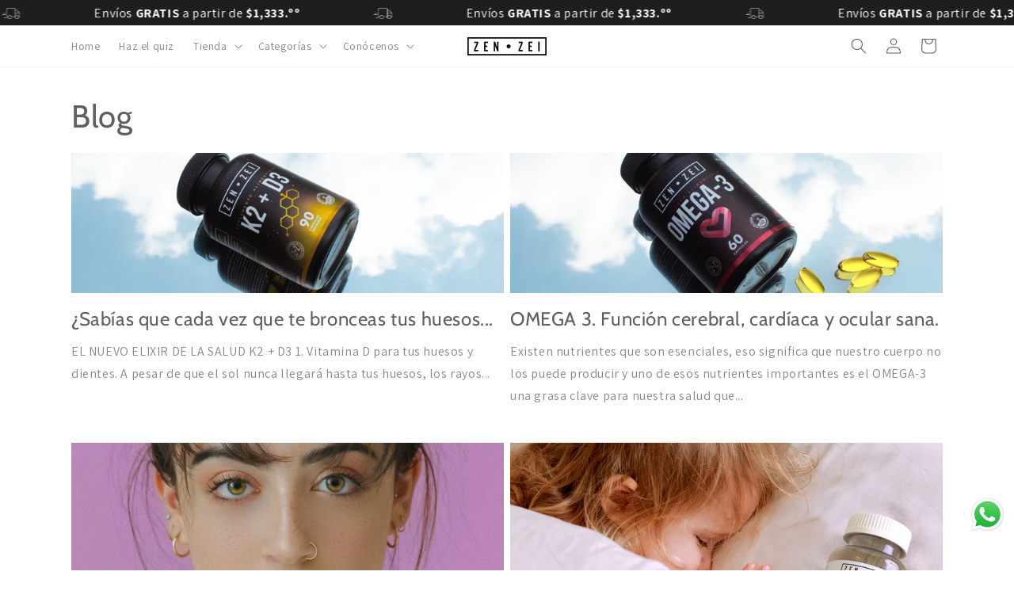

--- FILE ---
content_type: text/javascript
request_url: https://cdn.shopify.com/extensions/5540503b-711e-4928-943f-7954350faa95/novo-ticker-marquee-94/assets/ticker-v2.js
body_size: 1548
content:
(async function () {
  const version = 2;
  let screenWidth = 0;
  let globalData = {};
  let isCreated = false;

  try {
    globalData = tickersData;
  } catch (err) {
    globalData = {};
  }

  const store = {};

  const setProcessing = (id, value) => {
    if (!store[id]) {
      store[id] = {};
    }

    store[id].isProcessing = value;
  };

  Object.values(globalData).forEach((ticker) => {
    if (ticker.version !== version) return;

    if (ticker.isAutoPlace) {
      const element = document.createElement("div");

      element.dataset.tickerId = ticker.id;

      if (ticker.place === "sticky") {
        element.style.setProperty("position", "fixed");
        element.style.setProperty("top", "0");
      }

      element.style.setProperty("z-index", "1000");
      element.style.setProperty("overflow", "hidden");

      document.body.insertBefore(element, document.body.firstChild);
    }
  });

  const elements = [...document.querySelectorAll("[data-ticker-id]")];
  const lerp = (x, y, a) => x * (1 - a) + y * a;

  const loadedImages = (id, rootElement, callback) => {
    const images = rootElement.querySelectorAll("img");
    let counter = 0;

    setProcessing(id, true);
    // store[id].isProcessing = true;
    // this.isProcessing = true;

    if (images.length === 0) {
      setProcessing(id, false);
      // this.isProcessing = false;
      // store[id].isProcessing = false;
      callback();
    }

    images.forEach((img) => {
      img.addEventListener("load", () => {
        counter += 1;
        if (counter === images.length) {
          setProcessing(id, false);
          // store[id].isProcessing = false;
          // this.isProcessing = false;
          callback();
        }
      });
    });
  };

  const startAnimation = ({
    container,
    content,
    direction,
    speed,
    animContentWidth,
  }) => {
    let width = 0;

    if (Number(speed) <= 0) {
      stateAnimation(container, "pause");
      return;
    }

    width = animContentWidth;

    container.tickerAnimation = container.animate(
      [
        { transform: `translate3d(-${width}px,0,0)` },
        { transform: `translate3d(${0}px,0,0)` },
      ],
      {
        duration: lerp(width * 50, width * 0.5, speed / 100),
        direction: direction,
        iterations: Infinity,
      },
    );
  };

  const stateAnimation = (container, state) => {
    state === "play"
      ? container?.tickerAnimation?.play()
      : container?.tickerAnimation?.pause();
  };

  const createFixWrapper = ({ id, place, container }) => {
    if (place !== "sticky") return;

    const created = document.querySelector(`[data-ticker-wrapper-id="${id}"]`);
    const containerHeight = container.parentElement.clientHeight;

    const fixWrapper = created || document.createElement("div");
    fixWrapper.dataset.tickerWrapperId = id;

    fixWrapper.style.setProperty("display", "block");
    fixWrapper.style.setProperty("width", "100%");
    fixWrapper.style.setProperty("height", containerHeight + "px");
    fixWrapper.style.setProperty("overflow", "hidden");

    if (!created) {
      document.body.insertBefore(fixWrapper, document.body.firstChild);
    }
  };

  const createContent = (
    container,
    { id, place, space, direction, speed, content, isAutoPlace },
  ) => {
    if (store[id]?.isProcessing || content.length === 0) {
      return;
    }

    const padding = 1024 * (space / 99);

    container.innerHTML = "";
    container.style.width = "max-content";

    content.forEach((fillContent) => {
      const element = document.createElement("span");
      element.innerHTML = fillContent;
      element.style.setProperty("display", "inline");
      element.style.setProperty("margin", "0");
      element.style.setProperty("padding-right", padding + "px");
      element.style.setProperty("flex-wrap", "nowrap");
      element.style.setProperty("white-space", "nowrap");
      element.style.setProperty("flex-shrink", "0");
      element.style.setProperty("max-width", "none");
      element.style.setProperty("min-width", "none");
      container.appendChild(element);
    });

    loadedImages(id, container, () => {
      let iteration = 0;
      let extraIteration = Math.ceil(window.innerWidth / container.clientWidth);
      const animContentWidth = container.clientWidth;

      while (iteration < extraIteration + 1) {
        content.forEach((fillContent) => {
          const element = document.createElement("span");
          element.innerHTML = fillContent;
          element.style.setProperty("display", "inline");
          element.style.setProperty("margin", "0");
          element.style.setProperty("padding-right", padding + "px");
          element.style.setProperty("flex-wrap", "nowrap");
          element.style.setProperty("white-space", "nowrap");
          element.style.setProperty("flex-shrink", "0");
          element.style.setProperty("max-width", "none");
          element.style.setProperty("min-width", "none");
          container.appendChild(element);
        });

        iteration += 1;
      }

      if (isAutoPlace) createFixWrapper({ id, place, container });

      startAnimation({
        content,
        direction,
        speed,
        container,
        animContentWidth,
      });
    });
  };

  const loadFont = (font) => {
    return new Promise((resolve) => {
      if (font === "Default" || font === null || font === "none") {
        resolve();
        return;
      }

      WebFont.load({
        fontactive: () => {
          resolve();
        },
        google: {
          families: [`${font}:400,700`],
        },
      });
    });
  };

  const createTicker = async (id, isHeader, element) => {
    const tickerData = globalData[id];

    if (tickerData === undefined) {
      return;
    }

    if (tickerData?.version !== version) {
      return;
    }

    console.log("tickerData", tickerData);

    isCreated = true;

    const media = matchMedia(`(min-width:${tickerData.bp}px)`);
    const viewport = media.matches ? "desktop" : "mobile";
    const data = tickerData[viewport];
    const schedules = tickerData.schedules;
    const today = new Date().getTime();
    const isLink = tickerData.link && tickerData.link.length > 0;
    let isActive = false;

    schedules.forEach((schedule) => {
      if (
        today > new Date(schedule.start).getTime() &&
        today < new Date(schedule.end).getTime()
      ) {
        isActive = true;
      }
    });

    if (isActive === false && schedules.length > 0) {
      return;
    }

    await loadFont(data.font);

    const container = document.createElement(isLink ? "a" : "div");
    const innerContainer = document.createElement("div");
    const rootSection = element.closest("section");

    container.className = "ticker-notice-container";
    container.style.setProperty("display", "block");
    container.style.setProperty("overflow", "hidden");
    container.style.setProperty("color", "inherit");
    container.style.setProperty("text-decoration", "none");
    container.style.setProperty("color", "black");
    container.style.setProperty("background", data.background);
    container.style.setProperty("padding", `${data.height}px 0`);

    innerContainer.style.setProperty("display", "flex");
    innerContainer.style.setProperty("flex-wrap", "nowrap");
    innerContainer.style.setProperty("align-items", "center");
    innerContainer.style.setProperty("white-space", "nowrap");
    innerContainer.style.setProperty("font-family", "inherit");

    container.appendChild(innerContainer);
    element.appendChild(container);

    if (data.font !== "none") {
      innerContainer.style.setProperty("font-family", data.font);
    } else {
      innerContainer.style.setProperty("font-family", "");
    }

    if (isLink) {
      container.rel = "noopener noreferrer";
      container.href = tickerData.link;
    }

    screenWidth = window.innerWidth;

    if (data.content.length === 0) {
      rootSection?.style.setProperty("height", "0");
      container.style.setProperty("display", "none");
    }

    createContent(innerContainer, {
      ...data,
      id,
      place: tickerData.place,
      isAutoPlace: tickerData.isAutoPlace,
    });

    if (tickerData.stopOnHover) {
      innerContainer.addEventListener("mouseenter", () =>
        stateAnimation(innerContainer, "pause"),
      );

      innerContainer.addEventListener("mouseleave", () => {
        if (data.speed <= 0) return;

        stateAnimation(innerContainer, "play");
      });
    }

    window.addEventListener(
      "resize",
      () => {
        if (window.innerWidth === screenWidth) {
          return;
        }

        const viewport = media.matches ? "desktop" : "mobile";
        const data = tickerData[viewport];
        screenWidth = window.innerWidth;

        if (data.content.length === 0) {
          rootSection?.style.setProperty("height", "0");
          container.style.setProperty("display", "none");
          return;
        }

        rootSection?.style.setProperty("height", "");
        container.style.setProperty("display", "block");

        createContent(innerContainer, {
          ...data,
          id,
          place: tickerData.place,
          isAutoPlace: tickerData.isAutoPlace,
        });
      },
      { capture: true },
    );

    media.addEventListener(
      "change",
      () => {
        const viewport = media.matches ? "desktop" : "mobile";
        const data = tickerData[viewport];

        if (data.content.length === 0) {
          rootSection?.style.setProperty("height", "0");
          container.style.setProperty("display", "none");
          return;
        }

        rootSection?.style.setProperty("height", "");
        container.style.setProperty("display", "block");

        container.style.setProperty("background", data.background);
        container.style.setProperty("padding", `${data.height}px 0`);

        if (data.font !== "none") {
          innerContainer.style.setProperty("font-family", data.font);
        } else {
          innerContainer.style.setProperty("font-family", "");
        }
      },
      { capture: true },
    );

    if (isHeader) {
      document.body.insertBefore(element, document.body.firstChild);
    }
  };

  if (window.location.pathname === "/password") {
    return null;
  }

  elements.forEach((element) => {
    createTicker(
      element.dataset["tickerId"],
      element.dataset["tickerHeader"] === "true",
      element,
    );
  });

  document.addEventListener("DOMContentLoaded", () => {
    if (isCreated === false && Object.values(globalData).length > 0) {
      elements.forEach((element) => {
        createTicker(
          element.dataset["tickerId"],
          element.dataset["tickerHeader"] === "true",
          element,
        );
      });
    }
  });
})();
